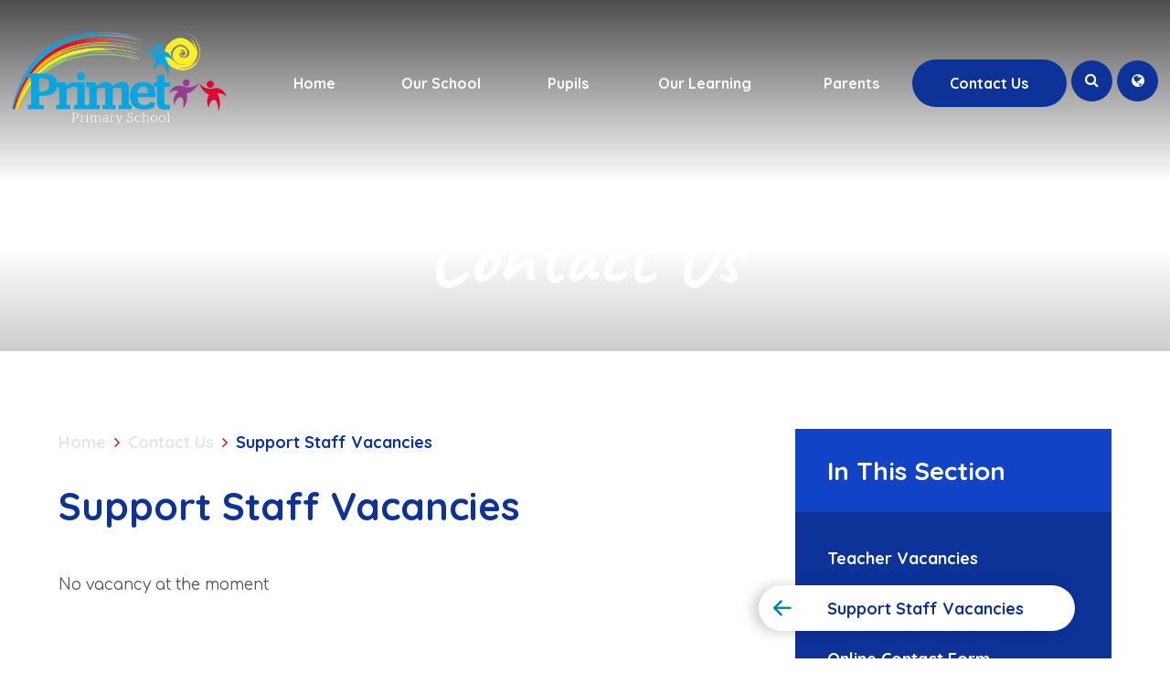

--- FILE ---
content_type: text/html
request_url: https://www.primet.lancs.sch.uk/page/?title=Support+Staff+Vacancies&pid=47
body_size: 51428
content:

<!DOCTYPE html>
<!--[if IE 7]><html class="no-ios no-js lte-ie9 lte-ie8 lte-ie7" lang="en" xml:lang="en"><![endif]-->
<!--[if IE 8]><html class="no-ios no-js lte-ie9 lte-ie8"  lang="en" xml:lang="en"><![endif]-->
<!--[if IE 9]><html class="no-ios no-js lte-ie9"  lang="en" xml:lang="en"><![endif]-->
<!--[if !IE]><!--> <html class="no-ios no-js"  lang="en" xml:lang="en"><!--<![endif]-->
	<head>
		<meta http-equiv="X-UA-Compatible" content="IE=edge" />
		<meta http-equiv="content-type" content="text/html; charset=utf-8"/>
		
		<link rel="canonical" href="https://www.primet.lancs.sch.uk/page/?title=Support+Staff+Vacancies&amp;pid=47">
		<link rel="stylesheet" integrity="sha512-SfTiTlX6kk+qitfevl/7LibUOeJWlt9rbyDn92a1DqWOw9vWG2MFoays0sgObmWazO5BQPiFucnnEAjpAB+/Sw==" crossorigin="anonymous" referrerpolicy="no-referrer" media="screen" href="https://cdnjs.cloudflare.com/ajax/libs/font-awesome/4.7.0/css/font-awesome.min.css?cache=260112">
<!--[if IE 7]><link rel="stylesheet" media="screen" href="https://cdn.juniperwebsites.co.uk/_includes/font-awesome/4.2.0/css/font-awesome-ie7.min.css?cache=v4.6.56.3">
<![endif]-->
		<title>Primet Primary School - Support Staff Vacancies</title>
		
<!--[if IE]>
<script>
console = {log:function(){return;}};
</script>
<![endif]-->

<script>
	var boolItemEditDisabled;
	var boolLanguageMode, boolLanguageEditOriginal;
	var boolViewingConnect;
	var boolConnectDashboard;
	var displayRegions = [];
	var intNewFileCount = 0;
	strItemType = "page";
	strSubItemType = "page";

	var featureSupport = {
		tagging: false,
		eventTagging: false
	};
	var boolLoggedIn = false;
boolAdminMode = false;
	var boolSuperUser = false;
strCookieBarStyle = 'bar';
	intParentPageID = "2";
	intCurrentItemID = 47;
	var intCurrentCatID = "";
boolIsHomePage = false;
	boolItemEditDisabled = true;
	boolLanguageEditOriginal=true;
	strCurrentLanguage='en-gb';	strFileAttachmentsUploadLocation = 'bottom';	boolViewingConnect = false;	boolConnectDashboard = false;	var objEditorComponentList = {};

</script>

<script src="https://cdn.juniperwebsites.co.uk/admin/_includes/js/mutation_events.min.js?cache=v4.6.56.3"></script>
<script src="https://cdn.juniperwebsites.co.uk/admin/_includes/js/jquery/jquery.js?cache=v4.6.56.3"></script>
<script src="https://cdn.juniperwebsites.co.uk/admin/_includes/js/jquery/jquery.prefilter.js?cache=v4.6.56.3"></script>
<script src="https://cdn.juniperwebsites.co.uk/admin/_includes/js/jquery/jquery.query.js?cache=v4.6.56.3"></script>
<script src="https://cdn.juniperwebsites.co.uk/admin/_includes/js/jquery/js.cookie.js?cache=v4.6.56.3"></script>
<script src="/_includes/editor/template-javascript.asp?cache=260112"></script>
<script src="/admin/_includes/js/functions/minified/functions.login.new.asp?cache=260112"></script>

  <script>

  </script>
<link href="https://www.primet.lancs.sch.uk/feeds/pages.asp?pid=47&lang=en" rel="alternate" type="application/rss+xml" title="Primet Primary School - Support Staff Vacancies - Page Updates"><link href="https://www.primet.lancs.sch.uk/feeds/comments.asp?title=Support Staff Vacancies&amp;item=page&amp;pid=47" rel="alternate" type="application/rss+xml" title="Primet Primary School - Support Staff Vacancies - Page Comments"><link rel="stylesheet" media="screen" href="/_site/css/main.css?cache=260112">
<link rel="stylesheet" media="screen" href="/_site/css/content.css?cache=260112">


	<meta name="mobile-web-app-capable" content="yes">
	<meta name="apple-mobile-web-app-capable" content="yes">
	<meta name="viewport" content="width=device-width, initial-scale=1, minimum-scale=1, maximum-scale=1">

	<link rel="author" href="/humans.txt">
	<link rel="icon" href="/_site/images/favicons/favicon.ico">
	<link rel="apple-touch-icon" href="/_site/images/favicons/favicon.png">
	<link href="https://fonts.googleapis.com/css?family=Caveat:700|Quicksand:400,700|Source+Sans+Pro:400,400i,700,700i" rel="stylesheet">
	<link href="https://fonts.googleapis.com/css?family=Comfortaa:400,700" rel="stylesheet">

	<link rel="stylesheet" href="/_site/css/print.css" type="text/css" media="print">

	<script type="text/javascript">
	var iOS = ( navigator.userAgent.match(/(iPad|iPhone|iPod)/g) ? true : false );
	if (iOS) { $('html').removeClass('no-ios').addClass('ios'); }
	</script>
<link rel="stylesheet" media="screen" href="https://cdn.juniperwebsites.co.uk/_includes/css/content-blocks.css?cache=v4.6.56.3">
<link rel="stylesheet" media="screen" href="/_includes/css/cookie-colour.asp?cache=260112">
<link rel="stylesheet" media="screen" href="https://cdn.juniperwebsites.co.uk/_includes/css/cookies.css?cache=v4.6.56.3">
<link rel="stylesheet" media="screen" href="https://cdn.juniperwebsites.co.uk/_includes/css/cookies.advanced.css?cache=v4.6.56.3">
<link rel="stylesheet" media="screen" href="https://cdn.juniperwebsites.co.uk/_includes/css/overlord.css?cache=v4.6.56.3">
<link rel="stylesheet" media="screen" href="https://cdn.juniperwebsites.co.uk/_includes/css/templates.css?cache=v4.6.56.3">
<link rel="stylesheet" media="screen" href="/_site/css/attachments.css?cache=260112">
<link rel="stylesheet" media="screen" href="/_site/css/templates.css?cache=260112">
<style>#print_me { display: none;}</style><script src="https://cdn.juniperwebsites.co.uk/admin/_includes/js/modernizr.js?cache=v4.6.56.3"></script>

        <meta property="og:site_name" content="Primet Primary School" />
        <meta property="og:title" content="Support Staff Vacancies" />
        <meta property="og:image" content="https://www.primet.lancs.sch.uk/_site/images/design/thumbnail.jpg" />
        <meta property="og:type" content="website" />
        <meta property="twitter:card" content="summary" />
</head>


    <body>


<div id="print_me"></div>
<div class="mason mason--inner">

	<section class="access">
		<a class="access__anchor" name="header"></a>
		<a class="access__link" href="#content">Skip to content &darr;</a>
	</section>

	
	
	<header class="header">
		<div class="header__title">
			<a href="/" class="header__link">
				<img src="/_site/images/design/logo-alt.png" alt="Primet Primary School"/>
			</a>
			<!-- <h1 class="heading">Water Primary School</h1> -->
		</div>
		<button class="menu__btn btn__reset" data-toggle=".mason--menu">	
			<div class="menu__btn__cloud">
				<span class="cloud border__radius cloud--1"></span><span class="cloud border__radius cloud--2"></span>
				<span class="cloud border__radius cloud--3"></span><span class="cloud border__radius cloud--4"></span>
				<span class="cloud border__radius cloud--5"></span>
			</div>
			<div class="menu__btn__text heading">		
				<span class="menu__btn__text--open">Menu</span>
				<span class="menu__btn__text--close">Close</span>
			</div>
					
		</button>
		<section class="menu heading">
			<nav class="menu__sidebar">
				<ul class="menu__sidebar__list list__reset"><li class="menu__sidebar__list__item menu__sidebar__list__item--page_1"><a class="menu__sidebar__list__item__link" id="page_1" href="/"><span>Home</span></a><button class="menu__sidebar__list__item__button btn__reset" data-tab=".menu__sidebar__list__item--page_1--expand"><i class="menu__sidebar__list__item__button__icon fa fa-angle-down"></i></button></li><li class="menu__sidebar__list__item menu__sidebar__list__item--page_7 menu__sidebar__list__item--subitems"><a class="menu__sidebar__list__item__link" id="page_7" href="/page/?title=Our+School&amp;pid=7"><span>Our School</span></a><button class="menu__sidebar__list__item__button btn__reset" data-tab=".menu__sidebar__list__item--page_7--expand"><i class="menu__sidebar__list__item__button__icon fa fa-angle-down"></i></button><ul class="menu__sidebar__list__item__sub"><li class="menu__sidebar__list__item menu__sidebar__list__item--page_8"><a class="menu__sidebar__list__item__link" id="page_8" href="/page/?title=Our+Vision&amp;pid=8"><span>Our Vision</span></a><button class="menu__sidebar__list__item__button btn__reset" data-tab=".menu__sidebar__list__item--page_8--expand"><i class="menu__sidebar__list__item__button__icon fa fa-angle-down"></i></button></li><li class="menu__sidebar__list__item menu__sidebar__list__item--page_12"><a class="menu__sidebar__list__item__link" id="page_12" href="/page/?title=School+Development&amp;pid=12"><span>School Development</span></a><button class="menu__sidebar__list__item__button btn__reset" data-tab=".menu__sidebar__list__item--page_12--expand"><i class="menu__sidebar__list__item__button__icon fa fa-angle-down"></i></button></li><li class="menu__sidebar__list__item menu__sidebar__list__item--page_9"><a class="menu__sidebar__list__item__link" id="page_9" href="/page/?title=Staff&amp;pid=9"><span>Staff</span></a><button class="menu__sidebar__list__item__button btn__reset" data-tab=".menu__sidebar__list__item--page_9--expand"><i class="menu__sidebar__list__item__button__icon fa fa-angle-down"></i></button></li><li class="menu__sidebar__list__item menu__sidebar__list__item--page_10"><a class="menu__sidebar__list__item__link" id="page_10" href="/page/?title=Governors&amp;pid=10"><span>Governors</span></a><button class="menu__sidebar__list__item__button btn__reset" data-tab=".menu__sidebar__list__item--page_10--expand"><i class="menu__sidebar__list__item__button__icon fa fa-angle-down"></i></button></li><li class="menu__sidebar__list__item menu__sidebar__list__item--page_11"><a class="menu__sidebar__list__item__link" id="page_11" href="/page/?title=Admissions&amp;pid=11"><span>Admissions</span></a><button class="menu__sidebar__list__item__button btn__reset" data-tab=".menu__sidebar__list__item--page_11--expand"><i class="menu__sidebar__list__item__button__icon fa fa-angle-down"></i></button></li><li class="menu__sidebar__list__item menu__sidebar__list__item--page_13"><a class="menu__sidebar__list__item__link" id="page_13" href="/page/?title=OFSTED&amp;pid=13"><span>OFSTED</span></a><button class="menu__sidebar__list__item__button btn__reset" data-tab=".menu__sidebar__list__item--page_13--expand"><i class="menu__sidebar__list__item__button__icon fa fa-angle-down"></i></button></li><li class="menu__sidebar__list__item menu__sidebar__list__item--page_14"><a class="menu__sidebar__list__item__link" id="page_14" href="/page/?title=SEND+%28Special+Educational+Needs+and+Disabilities%29&amp;pid=14"><span>SEND (Special Educational Needs and Disabilities)</span></a><button class="menu__sidebar__list__item__button btn__reset" data-tab=".menu__sidebar__list__item--page_14--expand"><i class="menu__sidebar__list__item__button__icon fa fa-angle-down"></i></button></li><li class="menu__sidebar__list__item menu__sidebar__list__item--page_15"><a class="menu__sidebar__list__item__link" id="page_15" href="/page/?title=Pupil+Premium&amp;pid=15"><span>Pupil Premium</span></a><button class="menu__sidebar__list__item__button btn__reset" data-tab=".menu__sidebar__list__item--page_15--expand"><i class="menu__sidebar__list__item__button__icon fa fa-angle-down"></i></button></li><li class="menu__sidebar__list__item menu__sidebar__list__item--page_16"><a class="menu__sidebar__list__item__link" id="page_16" href="/page/?title=PE+Sport+Premium&amp;pid=16"><span>PE Sport Premium</span></a><button class="menu__sidebar__list__item__button btn__reset" data-tab=".menu__sidebar__list__item--page_16--expand"><i class="menu__sidebar__list__item__button__icon fa fa-angle-down"></i></button></li><li class="menu__sidebar__list__item menu__sidebar__list__item--page_17"><a class="menu__sidebar__list__item__link" id="page_17" href="/page/?title=Safeguarding&amp;pid=17"><span>Safeguarding</span></a><button class="menu__sidebar__list__item__button btn__reset" data-tab=".menu__sidebar__list__item--page_17--expand"><i class="menu__sidebar__list__item__button__icon fa fa-angle-down"></i></button></li><li class="menu__sidebar__list__item menu__sidebar__list__item--page_20"><a class="menu__sidebar__list__item__link" id="page_20" href="/page/?title=Curriculum+Enrichment&amp;pid=20"><span>Curriculum Enrichment</span></a><button class="menu__sidebar__list__item__button btn__reset" data-tab=".menu__sidebar__list__item--page_20--expand"><i class="menu__sidebar__list__item__button__icon fa fa-angle-down"></i></button></li><li class="menu__sidebar__list__item menu__sidebar__list__item--page_21"><a class="menu__sidebar__list__item__link" id="page_21" href="/page/?title=Home+Learning&amp;pid=21"><span>Home Learning</span></a><button class="menu__sidebar__list__item__button btn__reset" data-tab=".menu__sidebar__list__item--page_21--expand"><i class="menu__sidebar__list__item__button__icon fa fa-angle-down"></i></button></li><li class="menu__sidebar__list__item menu__sidebar__list__item--page_22"><a class="menu__sidebar__list__item__link" id="page_22" href="/page/?title=Assessment+Principles&amp;pid=22"><span>Assessment Principles</span></a><button class="menu__sidebar__list__item__button btn__reset" data-tab=".menu__sidebar__list__item--page_22--expand"><i class="menu__sidebar__list__item__button__icon fa fa-angle-down"></i></button></li><li class="menu__sidebar__list__item menu__sidebar__list__item--page_48"><a class="menu__sidebar__list__item__link" id="page_48" href="/page/?title=Results&amp;pid=48"><span>Results</span></a><button class="menu__sidebar__list__item__button btn__reset" data-tab=".menu__sidebar__list__item--page_48--expand"><i class="menu__sidebar__list__item__button__icon fa fa-angle-down"></i></button></li><li class="menu__sidebar__list__item menu__sidebar__list__item--page_53"><a class="menu__sidebar__list__item__link" id="page_53" href="/page/?title=School+Policies&amp;pid=53"><span>School Policies</span></a><button class="menu__sidebar__list__item__button btn__reset" data-tab=".menu__sidebar__list__item--page_53--expand"><i class="menu__sidebar__list__item__button__icon fa fa-angle-down"></i></button></li><li class="menu__sidebar__list__item menu__sidebar__list__item--page_663"><a class="menu__sidebar__list__item__link" id="page_663" href="/page/?title=Statutory+Declarations&amp;pid=663"><span>Statutory Declarations</span></a><button class="menu__sidebar__list__item__button btn__reset" data-tab=".menu__sidebar__list__item--page_663--expand"><i class="menu__sidebar__list__item__button__icon fa fa-angle-down"></i></button></li></ul></li><li class="menu__sidebar__list__item menu__sidebar__list__item--page_23 menu__sidebar__list__item--subitems"><a class="menu__sidebar__list__item__link" id="page_23" href="/page/?title=Pupils&amp;pid=23"><span>Pupils</span></a><button class="menu__sidebar__list__item__button btn__reset" data-tab=".menu__sidebar__list__item--page_23--expand"><i class="menu__sidebar__list__item__button__icon fa fa-angle-down"></i></button><ul class="menu__sidebar__list__item__sub"><li class="menu__sidebar__list__item menu__sidebar__list__item--page_34"><a class="menu__sidebar__list__item__link" id="page_34" href="/page/?title=Young+Leaders&amp;pid=34"><span>Young Leaders</span></a><button class="menu__sidebar__list__item__button btn__reset" data-tab=".menu__sidebar__list__item--page_34--expand"><i class="menu__sidebar__list__item__button__icon fa fa-angle-down"></i></button></li><li class="menu__sidebar__list__item menu__sidebar__list__item--page_36"><a class="menu__sidebar__list__item__link" id="page_36" href="/page/?title=Learning+Resources&amp;pid=36"><span>Learning Resources</span></a><button class="menu__sidebar__list__item__button btn__reset" data-tab=".menu__sidebar__list__item--page_36--expand"><i class="menu__sidebar__list__item__button__icon fa fa-angle-down"></i></button></li><li class="menu__sidebar__list__item menu__sidebar__list__item--page_37"><a class="menu__sidebar__list__item__link" id="page_37" href="/page/?title=Online+Safety&amp;pid=37"><span>Online Safety</span></a><button class="menu__sidebar__list__item__button btn__reset" data-tab=".menu__sidebar__list__item--page_37--expand"><i class="menu__sidebar__list__item__button__icon fa fa-angle-down"></i></button></li><li class="menu__sidebar__list__item menu__sidebar__list__item--page_990"><a class="menu__sidebar__list__item__link" id="page_990" href="/page/?title=Choir&amp;pid=990"><span>Choir</span></a><button class="menu__sidebar__list__item__button btn__reset" data-tab=".menu__sidebar__list__item--page_990--expand"><i class="menu__sidebar__list__item__button__icon fa fa-angle-down"></i></button></li><li class="menu__sidebar__list__item menu__sidebar__list__item--page_167"><a class="menu__sidebar__list__item__link" id="page_167" href="/page/?title=Emotional+Wellbeing&amp;pid=167"><span>Emotional Wellbeing</span></a><button class="menu__sidebar__list__item__button btn__reset" data-tab=".menu__sidebar__list__item--page_167--expand"><i class="menu__sidebar__list__item__button__icon fa fa-angle-down"></i></button></li><li class="menu__sidebar__list__item menu__sidebar__list__item--page_140"><a class="menu__sidebar__list__item__link" id="page_140" href="/page/?title=House+System&amp;pid=140"><span>House System</span></a><button class="menu__sidebar__list__item__button btn__reset" data-tab=".menu__sidebar__list__item--page_140--expand"><i class="menu__sidebar__list__item__button__icon fa fa-angle-down"></i></button></li><li class="menu__sidebar__list__item menu__sidebar__list__item--page_636"><a class="menu__sidebar__list__item__link" id="page_636" href="/page/?title=School+Council&amp;pid=636"><span>School Council</span></a><button class="menu__sidebar__list__item__button btn__reset" data-tab=".menu__sidebar__list__item--page_636--expand"><i class="menu__sidebar__list__item__button__icon fa fa-angle-down"></i></button></li></ul></li><li class="menu__sidebar__list__item menu__sidebar__list__item--page_49 menu__sidebar__list__item--subitems"><a class="menu__sidebar__list__item__link" id="page_49" href="/page/?title=Our+Learning&amp;pid=49"><span>Our Learning</span></a><button class="menu__sidebar__list__item__button btn__reset" data-tab=".menu__sidebar__list__item--page_49--expand"><i class="menu__sidebar__list__item__button__icon fa fa-angle-down"></i></button><ul class="menu__sidebar__list__item__sub"><li class="menu__sidebar__list__item menu__sidebar__list__item--page_25"><a class="menu__sidebar__list__item__link" id="page_25" href="/page/?title=Class+Curriculum&amp;pid=25"><span>Class Curriculum</span></a><button class="menu__sidebar__list__item__button btn__reset" data-tab=".menu__sidebar__list__item--page_25--expand"><i class="menu__sidebar__list__item__button__icon fa fa-angle-down"></i></button></li><li class="menu__sidebar__list__item menu__sidebar__list__item--page_19"><a class="menu__sidebar__list__item__link" id="page_19" href="/page/?title=British+Values&amp;pid=19"><span>British Values</span></a><button class="menu__sidebar__list__item__button btn__reset" data-tab=".menu__sidebar__list__item--page_19--expand"><i class="menu__sidebar__list__item__button__icon fa fa-angle-down"></i></button></li><li class="menu__sidebar__list__item menu__sidebar__list__item--page_124"><a class="menu__sidebar__list__item__link" id="page_124" href="/page/?title=Art&amp;pid=124"><span>Art</span></a><button class="menu__sidebar__list__item__button btn__reset" data-tab=".menu__sidebar__list__item--page_124--expand"><i class="menu__sidebar__list__item__button__icon fa fa-angle-down"></i></button></li><li class="menu__sidebar__list__item menu__sidebar__list__item--page_147"><a class="menu__sidebar__list__item__link" id="page_147" href="/page/?title=Computing&amp;pid=147"><span>Computing</span></a><button class="menu__sidebar__list__item__button btn__reset" data-tab=".menu__sidebar__list__item--page_147--expand"><i class="menu__sidebar__list__item__button__icon fa fa-angle-down"></i></button></li><li class="menu__sidebar__list__item menu__sidebar__list__item--page_1002"><a class="menu__sidebar__list__item__link" id="page_1002" href="/page/?title=Design+Technology&amp;pid=1002"><span>Design Technology</span></a><button class="menu__sidebar__list__item__button btn__reset" data-tab=".menu__sidebar__list__item--page_1002--expand"><i class="menu__sidebar__list__item__button__icon fa fa-angle-down"></i></button></li><li class="menu__sidebar__list__item menu__sidebar__list__item--page_56"><a class="menu__sidebar__list__item__link" id="page_56" href="/page/?title=Writing&amp;pid=56"><span>Writing</span></a><button class="menu__sidebar__list__item__button btn__reset" data-tab=".menu__sidebar__list__item--page_56--expand"><i class="menu__sidebar__list__item__button__icon fa fa-angle-down"></i></button></li><li class="menu__sidebar__list__item menu__sidebar__list__item--page_947"><a class="menu__sidebar__list__item__link" id="page_947" href="/page/?title=English+as+an+Additional+Language&amp;pid=947"><span>English as an Additional Language</span></a><button class="menu__sidebar__list__item__button btn__reset" data-tab=".menu__sidebar__list__item--page_947--expand"><i class="menu__sidebar__list__item__button__icon fa fa-angle-down"></i></button></li><li class="menu__sidebar__list__item menu__sidebar__list__item--page_117"><a class="menu__sidebar__list__item__link" id="page_117" href="/page/?title=Geography&amp;pid=117"><span>Geography</span></a><button class="menu__sidebar__list__item__button btn__reset" data-tab=".menu__sidebar__list__item--page_117--expand"><i class="menu__sidebar__list__item__button__icon fa fa-angle-down"></i></button></li><li class="menu__sidebar__list__item menu__sidebar__list__item--page_116"><a class="menu__sidebar__list__item__link" id="page_116" href="/page/?title=History&amp;pid=116"><span>History</span></a><button class="menu__sidebar__list__item__button btn__reset" data-tab=".menu__sidebar__list__item--page_116--expand"><i class="menu__sidebar__list__item__button__icon fa fa-angle-down"></i></button></li><li class="menu__sidebar__list__item menu__sidebar__list__item--page_57"><a class="menu__sidebar__list__item__link" id="page_57" href="/page/?title=Maths&amp;pid=57"><span>Maths</span></a><button class="menu__sidebar__list__item__button btn__reset" data-tab=".menu__sidebar__list__item--page_57--expand"><i class="menu__sidebar__list__item__button__icon fa fa-angle-down"></i></button></li><li class="menu__sidebar__list__item menu__sidebar__list__item--page_119"><a class="menu__sidebar__list__item__link" id="page_119" href="/page/?title=Modern+Foreign+Languages&amp;pid=119"><span>Modern Foreign Languages</span></a><button class="menu__sidebar__list__item__button btn__reset" data-tab=".menu__sidebar__list__item--page_119--expand"><i class="menu__sidebar__list__item__button__icon fa fa-angle-down"></i></button></li><li class="menu__sidebar__list__item menu__sidebar__list__item--page_123"><a class="menu__sidebar__list__item__link" id="page_123" href="/page/?title=Music&amp;pid=123"><span>Music</span></a><button class="menu__sidebar__list__item__button btn__reset" data-tab=".menu__sidebar__list__item--page_123--expand"><i class="menu__sidebar__list__item__button__icon fa fa-angle-down"></i></button></li><li class="menu__sidebar__list__item menu__sidebar__list__item--page_121"><a class="menu__sidebar__list__item__link" id="page_121" href="/page/?title=Personal+Social+Health+and+Relationship+Education&amp;pid=121"><span>Personal Social Health and Relationship Education</span></a><button class="menu__sidebar__list__item__button btn__reset" data-tab=".menu__sidebar__list__item--page_121--expand"><i class="menu__sidebar__list__item__button__icon fa fa-angle-down"></i></button></li><li class="menu__sidebar__list__item menu__sidebar__list__item--page_55"><a class="menu__sidebar__list__item__link" id="page_55" href="/page/?title=Phonics&amp;pid=55"><span>Phonics</span></a><button class="menu__sidebar__list__item__button btn__reset" data-tab=".menu__sidebar__list__item--page_55--expand"><i class="menu__sidebar__list__item__button__icon fa fa-angle-down"></i></button></li><li class="menu__sidebar__list__item menu__sidebar__list__item--page_120"><a class="menu__sidebar__list__item__link" id="page_120" href="/page/?title=Physical+Education&amp;pid=120"><span>Physical Education</span></a><button class="menu__sidebar__list__item__button btn__reset" data-tab=".menu__sidebar__list__item--page_120--expand"><i class="menu__sidebar__list__item__button__icon fa fa-angle-down"></i></button></li><li class="menu__sidebar__list__item menu__sidebar__list__item--page_122"><a class="menu__sidebar__list__item__link" id="page_122" href="/page/?title=Religious+Education&amp;pid=122"><span>Religious Education</span></a><button class="menu__sidebar__list__item__button btn__reset" data-tab=".menu__sidebar__list__item--page_122--expand"><i class="menu__sidebar__list__item__button__icon fa fa-angle-down"></i></button></li><li class="menu__sidebar__list__item menu__sidebar__list__item--page_66"><a class="menu__sidebar__list__item__link" id="page_66" href="/page/?title=Science&amp;pid=66"><span>Science</span></a><button class="menu__sidebar__list__item__button btn__reset" data-tab=".menu__sidebar__list__item--page_66--expand"><i class="menu__sidebar__list__item__button__icon fa fa-angle-down"></i></button></li><li class="menu__sidebar__list__item menu__sidebar__list__item--page_1014"><a class="menu__sidebar__list__item__link" id="page_1014" href="/page/?title=Reading&amp;pid=1014"><span>Reading</span></a><button class="menu__sidebar__list__item__button btn__reset" data-tab=".menu__sidebar__list__item--page_1014--expand"><i class="menu__sidebar__list__item__button__icon fa fa-angle-down"></i></button></li></ul></li><li class="menu__sidebar__list__item menu__sidebar__list__item--page_24 menu__sidebar__list__item--subitems"><a class="menu__sidebar__list__item__link" id="page_24" href="/page/?title=Parents&amp;pid=24"><span>Parents</span></a><button class="menu__sidebar__list__item__button btn__reset" data-tab=".menu__sidebar__list__item--page_24--expand"><i class="menu__sidebar__list__item__button__icon fa fa-angle-down"></i></button><ul class="menu__sidebar__list__item__sub"><li class="menu__sidebar__list__item menu__sidebar__list__item--page_38"><a class="menu__sidebar__list__item__link" id="page_38" href="/page/?title=Extended+Schools&amp;pid=38"><span>Extended Schools</span></a><button class="menu__sidebar__list__item__button btn__reset" data-tab=".menu__sidebar__list__item--page_38--expand"><i class="menu__sidebar__list__item__button__icon fa fa-angle-down"></i></button></li><li class="menu__sidebar__list__item menu__sidebar__list__item--page_39"><a class="menu__sidebar__list__item__link" id="page_39" href="/page/?title=Term+Dates%2FOpening+times&amp;pid=39"><span>Term Dates/Opening times</span></a><button class="menu__sidebar__list__item__button btn__reset" data-tab=".menu__sidebar__list__item--page_39--expand"><i class="menu__sidebar__list__item__button__icon fa fa-angle-down"></i></button></li><li class="menu__sidebar__list__item menu__sidebar__list__item--page_41"><a class="menu__sidebar__list__item__link" id="page_41" href="/page/?title=School+Uniform&amp;pid=41"><span>School Uniform</span></a><button class="menu__sidebar__list__item__button btn__reset" data-tab=".menu__sidebar__list__item--page_41--expand"><i class="menu__sidebar__list__item__button__icon fa fa-angle-down"></i></button></li><li class="menu__sidebar__list__item menu__sidebar__list__item--page_105"><a class="menu__sidebar__list__item__link" id="page_105" href="/page/?title=Family+Support&amp;pid=105"><span>Family Support</span></a><button class="menu__sidebar__list__item__button btn__reset" data-tab=".menu__sidebar__list__item--page_105--expand"><i class="menu__sidebar__list__item__button__icon fa fa-angle-down"></i></button></li><li class="menu__sidebar__list__item menu__sidebar__list__item--page_43"><a class="menu__sidebar__list__item__link" id="page_43" href="/page/?title=Letters&amp;pid=43"><span>Letters</span></a><button class="menu__sidebar__list__item__button btn__reset" data-tab=".menu__sidebar__list__item--page_43--expand"><i class="menu__sidebar__list__item__button__icon fa fa-angle-down"></i></button></li><li class="menu__sidebar__list__item menu__sidebar__list__item--page_45"><a class="menu__sidebar__list__item__link" id="page_45" href="/page/?title=Newsletters&amp;pid=45"><span>Newsletters</span></a><button class="menu__sidebar__list__item__button btn__reset" data-tab=".menu__sidebar__list__item--page_45--expand"><i class="menu__sidebar__list__item__button__icon fa fa-angle-down"></i></button></li><li class="menu__sidebar__list__item menu__sidebar__list__item--page_108"><a class="menu__sidebar__list__item__link" id="page_108" href="/page/?title=Online+Safety&amp;pid=108"><span>Online Safety</span></a><button class="menu__sidebar__list__item__button btn__reset" data-tab=".menu__sidebar__list__item--page_108--expand"><i class="menu__sidebar__list__item__button__icon fa fa-angle-down"></i></button></li><li class="menu__sidebar__list__item menu__sidebar__list__item--page_110"><a class="menu__sidebar__list__item__link" id="page_110" href="/page/?title=Parent+Teacher+Association&amp;pid=110"><span>Parent Teacher Association</span></a><button class="menu__sidebar__list__item__button btn__reset" data-tab=".menu__sidebar__list__item--page_110--expand"><i class="menu__sidebar__list__item__button__icon fa fa-angle-down"></i></button></li><li class="menu__sidebar__list__item menu__sidebar__list__item--page_90"><a class="menu__sidebar__list__item__link" id="page_90" href="/page/?title=Resources+for+Parents&amp;pid=90"><span>Resources for Parents</span></a><button class="menu__sidebar__list__item__button btn__reset" data-tab=".menu__sidebar__list__item--page_90--expand"><i class="menu__sidebar__list__item__button__icon fa fa-angle-down"></i></button></li><li class="menu__sidebar__list__item menu__sidebar__list__item--page_223"><a class="menu__sidebar__list__item__link" id="page_223" href="/page/?title=School+Closure&amp;pid=223"><span>School Closure</span></a><button class="menu__sidebar__list__item__button btn__reset" data-tab=".menu__sidebar__list__item--page_223--expand"><i class="menu__sidebar__list__item__button__icon fa fa-angle-down"></i></button></li><li class="menu__sidebar__list__item menu__sidebar__list__item--page_222"><a class="menu__sidebar__list__item__link" id="page_222" href="/page/?title=School+Meals&amp;pid=222"><span>School Meals</span></a><button class="menu__sidebar__list__item__button btn__reset" data-tab=".menu__sidebar__list__item--page_222--expand"><i class="menu__sidebar__list__item__button__icon fa fa-angle-down"></i></button></li><li class="menu__sidebar__list__item menu__sidebar__list__item--page_693"><a class="menu__sidebar__list__item__link" id="page_693" href="/page/?title=Virtual+Tour&amp;pid=693"><span>Virtual Tour</span></a><button class="menu__sidebar__list__item__button btn__reset" data-tab=".menu__sidebar__list__item--page_693--expand"><i class="menu__sidebar__list__item__button__icon fa fa-angle-down"></i></button></li></ul></li><li class="menu__sidebar__list__item menu__sidebar__list__item--page_2 menu__sidebar__list__item--subitems menu__sidebar__list__item--selected"><a class="menu__sidebar__list__item__link" id="page_2" href="/page/?title=Contact+Us&amp;pid=2"><span>Contact Us</span></a><button class="menu__sidebar__list__item__button btn__reset" data-tab=".menu__sidebar__list__item--page_2--expand"><i class="menu__sidebar__list__item__button__icon fa fa-angle-down"></i></button><ul class="menu__sidebar__list__item__sub"><li class="menu__sidebar__list__item menu__sidebar__list__item--page_46"><a class="menu__sidebar__list__item__link" id="page_46" href="/page/?title=Teacher+Vacancies&amp;pid=46"><span>Teacher Vacancies</span></a><button class="menu__sidebar__list__item__button btn__reset" data-tab=".menu__sidebar__list__item--page_46--expand"><i class="menu__sidebar__list__item__button__icon fa fa-angle-down"></i></button></li><li class="menu__sidebar__list__item menu__sidebar__list__item--page_47 menu__sidebar__list__item--selected menu__sidebar__list__item--final"><a class="menu__sidebar__list__item__link" id="page_47" href="/page/?title=Support+Staff+Vacancies&amp;pid=47"><span>Support Staff Vacancies</span></a><button class="menu__sidebar__list__item__button btn__reset" data-tab=".menu__sidebar__list__item--page_47--expand"><i class="menu__sidebar__list__item__button__icon fa fa-angle-down"></i></button></li><li class="menu__sidebar__list__item menu__sidebar__list__item--form_16"><a class="menu__sidebar__list__item__link" id="form_16" href="/form/?pid=2&amp;form=16"><span>Online Contact Form</span></a><button class="menu__sidebar__list__item__button btn__reset" data-tab=".menu__sidebar__list__item--form_16--expand"><i class="menu__sidebar__list__item__button__icon fa fa-angle-down"></i></button></li></ul></li></ul>
			</nav>
			
			<div class="menu__translate inline__div">
				<button class="btn__reset circle__button translate__btn bg bg--hov" data-toggle=".mason--translate">
					<i class="fa fa-globe"></i>
				</button>
				<div class="menu__translate__container parent">
					<div id="gtranslate"></div>
					<script type="text/javascript" src="//translate.google.com/translate_a/element.js?cb=googleTranslate"></script>
			        <script type="text/javascript">
			            function googleTranslate() {
			                new google.translate.TranslateElement({
			                    pageLanguage: 'en',
			                    layout: google.translate.TranslateElement
			                }, 'gtranslate');
			            }
			        </script>
				</div>	
			</div>
			
			<div class="menu__extras__search parent">	
				<button class="open__search btn__reset" data-toggle=".mason--find">
					<span class="search__open cover"><i class="fa fa-search"></i></span>
					<span class="search__close cover"><i class="fa fa-times"></i></span>
				</button>					
				<form method="post" action="/search/default.asp?pid=0" class="search__extra__form">
					<input class="search__input cover" type="text" name="searchValue" title="search..." placeholder="Search" />
					<button class="search__submit" type="submit" name="Search"><i class="fa fa-search"></i></button>
				</form>
			</div>
		</section>
		
	</header>

	

	<section class="hero">

		<div class="hero__slideshow" data-parallax="top: 0.1em;">		
			<div class="hero__slideshow__item cover" data-img="/_site/data/files/images/slideshow/95685DC26B008EE96CDE872150A1A022.jpg"><div class="hero__slideshow__img lazy__load__img cover"></div></div>	
		</div>

		<div class="clouds hero__clouds hero__clouds--left">
			<span class="cloud border__radius cloud--1"></span><span class="cloud border__radius cloud--2"></span>
			<span class="cloud border__radius cloud--3"></span><span class="cloud border__radius cloud--4"></span>
			<span class="cloud border__radius cloud--5"></span><span class="cloud border__radius cloud--6"></span>
			<span class="cloud border__radius cloud--7"></span><span class="cloud border__radius cloud--8"></span>
			<span class="cloud border__radius cloud--9"></span>
		</div>
		<div class="clouds hero__clouds hero__clouds--right">
			<div class="rainbow">
				<span class="rainbow__circle rainbow__circle--1"></span>
				<span class="rainbow__circle rainbow__circle--2"></span>
				<span class="rainbow__circle rainbow__circle--3"></span>
				<span class="rainbow__circle rainbow__circle--4"></span>
				<span class="rainbow__circle rainbow__circle--5"></span>
			</div>
			<span class="cloud border__radius cloud--1"></span><span class="cloud border__radius cloud--2"></span>
			<span class="cloud border__radius cloud--3"></span><span class="cloud border__radius cloud--4"></span>
			<span class="cloud border__radius cloud--5"></span><span class="cloud border__radius cloud--6"></span>
			<span class="cloud border__radius cloud--7"></span><span class="cloud border__radius cloud--8"></span>
			<span class="cloud border__radius cloud--9"></span><span class="cloud border__radius cloud--10"></span>
			<span class="cloud border__radius cloud--11"></span>
		</div>

		<div class="hero__content">
		

			<h2 class="main__title">Contact Us</h2>

		

		</div>
		<div class="hero__border"></div>

	</section>

	
	<main class="main">
		<div class="content content--page"><ul class="content__path"><li class="content__path__item content__path__item--page_1 heading"><a class="content__path__item__link" id="page_1" href="/">Home</a><span class="content__path__item__sep"><i class="fa fa-angle-right"></i></span></li><li class="content__path__item content__path__item--page_2 content__path__item--selected heading"><a class="content__path__item__link" id="page_2" href="/page/?title=Contact+Us&amp;pid=2">Contact Us</a><span class="content__path__item__sep"><i class="fa fa-angle-right"></i></span></li><li class="content__path__item content__path__item--page_47 content__path__item--selected content__path__item--final heading"><a class="content__path__item__link" id="page_47" href="/page/?title=Support+Staff+Vacancies&amp;pid=47">Support Staff Vacancies</a><span class="content__path__item__sep"><i class="fa fa-angle-right"></i></span></li></ul><h1 class="content__title" id="itemTitle">Support Staff Vacancies</h1>
			<a class="content__anchor" name="content"></a>		
			<div class="content__region"><p>No vacancy at the moment</p>
			</div>
					
		</div>
		
		<nav class="subnav heading">
			<a class="subnav__anchor" name="subnav"></a>
			<h2 class="subnav__title">In This Section</h2>
			<ul class="subnav__list"><li class="subnav__list__item subnav__list__item--page_46" data-title="Teacher Vacancies"><a class="subnav__list__item__link" id="page_46" href="/page/?title=Teacher+Vacancies&amp;pid=46"><span>Teacher Vacancies</span></a></li><li class="subnav__list__item subnav__list__item--page_47 subnav__list__item--selected subnav__list__item--final" data-title="Support Staff Vacancies"><a class="subnav__list__item__link" id="page_47" href="/page/?title=Support+Staff+Vacancies&amp;pid=47"><span>Support Staff Vacancies</span></a></li><li class="subnav__list__item subnav__list__item--form_16" data-title="Online Contact Form"><a class="subnav__list__item__link" id="form_16" href="/form/?pid=2&amp;form=16"><span>Online Contact Form</span></a></li></ul>
			<div class="subnav__cloud clouds">
				<div class="rainbow">
					<span class="rainbow__circle rainbow__circle--1"></span>
					<span class="rainbow__circle rainbow__circle--2"></span>
					<span class="rainbow__circle rainbow__circle--3"></span>
					<span class="rainbow__circle rainbow__circle--4"></span>
					<span class="rainbow__circle rainbow__circle--5"></span>
				</div>
				<span class="cloud border__radius cloud--1"></span><span class="cloud border__radius cloud--2"></span>
				<span class="cloud border__radius cloud--3"></span><span class="cloud border__radius cloud--4"></span>
				<span class="cloud border__radius cloud--5"></span><span class="cloud border__radius cloud--6"></span>
			</div>
		</nav>
	</main>
	
	
		
	
	




	<div class="map parent">
		<div class="clouds map__clouds map__clouds--left">
			<span class="cloud border__radius cloud--1"></span><span class="cloud border__radius cloud--2"></span>
			<span class="cloud border__radius cloud--3"></span><span class="cloud border__radius cloud--4"></span>
			<span class="cloud border__radius cloud--5"></span>
		</div>
		<div class="clouds map__clouds map__clouds--right">
			<span class="cloud border__radius cloud--1"></span><span class="cloud border__radius cloud--2"></span>
			<span class="cloud border__radius cloud--3"></span><span class="cloud border__radius cloud--4"></span>
			<span class="cloud border__radius cloud--5"></span><span class="cloud border__radius cloud--6"></span>
			<span class="cloud border__radius cloud--7"></span><span class="cloud border__radius cloud--8"></span>
			<span class="cloud border__radius cloud--9"></span>
		</div>
		<div id="gmap" class="parent cover" style="background: url('/_site/images/design/map.png') no-repeat center; background-size: cover;"></div>
		<div class="center map__contact">
			<div class="border__radius contact__circle">
				<div>
					<h3 class="heading">Primet Primary School</h3>
					<p>Tatton Street</p>
					<p>Colne, BB8 8JE</p>
				
					<a class="heading rounded__button email" href="mailto:head@primet.lancs.sch.uk">Email Us</a>
		
					<div class="heading rounded__button phone">
						01282 864607
					</div> 
				</div>
			</div>
		</div>
		
	</div>



	<footer class="footer container">
		<div class="clouds footer__clouds footer__clouds--left">
			<span class="cloud border__radius cloud--1"></span><span class="cloud border__radius cloud--2"></span>
			<span class="cloud border__radius cloud--3"></span><span class="cloud border__radius cloud--4"></span>
			<span class="cloud border__radius cloud--5"></span><span class="cloud border__radius cloud--6"></span>
			<span class="cloud border__radius cloud--7"></span><span class="cloud border__radius cloud--8"></span>
			<span class="cloud border__radius cloud--9"></span>
		</div>
		<div class="clouds footer__clouds footer__clouds--right">
			<div class="rainbow">
				<span class="rainbow__circle rainbow__circle--1"></span>
				<span class="rainbow__circle rainbow__circle--2"></span>
				<span class="rainbow__circle rainbow__circle--3"></span>
				<span class="rainbow__circle rainbow__circle--4"></span>
				<span class="rainbow__circle rainbow__circle--5"></span>
			</div>
			<span class="cloud border__radius cloud--2"></span>
			<span class="cloud border__radius cloud--3"></span><span class="cloud border__radius cloud--4"></span>
			<span class="cloud border__radius cloud--5"></span><span class="cloud border__radius cloud--6"></span>
			<span class="cloud border__radius cloud--7"></span><span class="cloud border__radius cloud--8"></span>
			<span class="cloud border__radius cloud--9"></span><span class="cloud border__radius cloud--10"></span>
			<span class="cloud border__radius cloud--11"></span>
			<span class="cloud border__radius cloud--1"><a class="footer__back" data-scroll="#header" href="#header" name="footer"></a></span>

		</div>
		<div class="footer__legal uppercase heading">
			<p>
				Copyright &copy; 2026&nbsp;Primet Primary School<span class="footer__sep">&bull;</span>Design by <a rel="nofollow" target="_blank" href="https://websites.junipereducation.org/"> e4education</a><span class="footer__sep">&bull;</span><a href="/sitemap/?pid=0">View Sitemap</a><span class="footer__sep">&bull;</span><a href="https://www.primet.lancs.sch.uk/accessibility-statement/">Accessibility Statement</a><span class="footer__sep">&bull;</span><a href="https://www.primet.lancs.sch.uk/accessibility.asp?level=high-vis&amp;item=page_47" title="This link will display the current page in high visibility mode, suitable for screen reader software">High Visibility</a>
		</p>
		</div>
	</footer>
	<ul class="footer__awards list__reset center"></ul>
</div>



<!-- JS -->

<script type="text/javascript" src="/_includes/js/mason.js"></script>

<script type="text/javascript" src="/_site/js/jquery.cycle2.min.js"></script>


<script src="https://maps.google.com/maps/api/js?key=AIzaSyCIO0PeVUu0S_8WCdQff2WPHny5XTCffsw" type="text/javascript"></script> 
<script type="text/javascript" src="/_site/js/min/mapCreate.min.js"></script>

<script src="https://www.youtube.com/iframe_api"></script>
<script type="text/javascript" src="/_site/js/youtubePlugin.js"></script>

<script type="text/javascript" src="/_site/js/scripts.js"></script> 
</script>


<!-- /JS -->
<script src="https://cdn.juniperwebsites.co.uk/admin/_includes/js/functions/minified/functions.dialog.js?cache=v4.6.56.3"></script>
<div class="cookie_information cookie_information--bar cookie_information--bottom cookie_information--left cookie_information--active"> <div class="cookie_information__icon_container "> <div class="cookie_information__icon " title="Cookie Settings"><i class="fa fa-exclamation"></i></div> <div class="cookie_information__hex "></div> </div> <div class="cookie_information__inner"> <div class="cookie_information__hex cookie_information__hex--large"></div> <div class="cookie_information__info"> <h1 class="">Cookie Policy</h1> <article>This site uses cookies to store information on your computer. <a href="/privacy-cookies" title="See cookie policy">Click here for more information</a><div class="cookie_information__buttons"><button class="cookie_information__button " data-type="allow" title="Allow" aria-label="Allow">Allow</button><button class="cookie_information__button  " data-type="deny" title="Deny" aria-label="Deny">Deny</button></div></article> </div> <button class="cookie_information__close"><i class="fa fa-times" ria-hidden="true"></i></button> </div></div>

<script>
    var strDialogTitle = 'Cookie Settings',
        strDialogSaveButton = 'Save',
        strDialogRevokeButton = 'Revoke';

    $(document).ready(function(){
        $('.cookie_information__icon, .cookie_information__close').on('click', function() {
            $('.cookie_information').toggleClass('cookie_information--active');
        });

        if ($.cookie.allowed()) {
            $('.cookie_information__icon_container').addClass('cookie_information__icon_container--hidden');
            $('.cookie_information').removeClass('cookie_information--active');
        }

        $(document).on('click', '.cookie_information__button', function() {
            var strType = $(this).data('type');
            if (strType === 'settings') {
                openCookieSettings();
            } else {
                saveCookiePreferences(strType, '');
            }
        });
        if (!$('.cookie_ui').length) {
            $('body').append($('<div>', {
                class: 'cookie_ui'
            }));
        }

        var openCookieSettings = function() {
            $('body').e4eDialog({
                diagTitle: strDialogTitle,
                contentClass: 'clublist--add',
                width: '500px',
                height: '90%',
                source: '/privacy-cookies/cookie-popup.asp',
                bind: false,
                appendTo: '.cookie_ui',
                buttons: [{
                    id: 'primary',
                    label: strDialogSaveButton,
                    fn: function() {
                        var arrAllowedItems = [];
                        var strType = 'allow';
                        arrAllowedItems.push('core');
                        if ($('#cookie--targeting').is(':checked')) arrAllowedItems.push('targeting');
                        if ($('#cookie--functional').is(':checked')) arrAllowedItems.push('functional');
                        if ($('#cookie--performance').is(':checked')) arrAllowedItems.push('performance');
                        if (!arrAllowedItems.length) strType = 'deny';
                        if (!arrAllowedItems.length === 4) arrAllowedItems = 'all';
                        saveCookiePreferences(strType, arrAllowedItems.join(','));
                        this.close();
                    }
                }, {
                    id: 'close',
                    
                    label: strDialogRevokeButton,
                    
                    fn: function() {
                        saveCookiePreferences('deny', '');
                        this.close();
                    }
                }]
            });
        }
        var saveCookiePreferences = function(strType, strCSVAllowedItems) {
            if (!strType) return;
            if (!strCSVAllowedItems) strCSVAllowedItems = 'all';
            $.ajax({
                'url': '/privacy-cookies/json.asp?action=updateUserPreferances',
                data: {
                    preference: strType,
                    allowItems: strCSVAllowedItems === 'all' ? '' : strCSVAllowedItems
                },
                success: function(data) {
                    var arrCSVAllowedItems = strCSVAllowedItems.split(',');
                    if (data) {
                        if ('allow' === strType && (strCSVAllowedItems === 'all' || (strCSVAllowedItems.indexOf('core') > -1 && strCSVAllowedItems.indexOf('targeting') > -1) && strCSVAllowedItems.indexOf('functional') > -1 && strCSVAllowedItems.indexOf('performance') > -1)) {
                            if ($(document).find('.no__cookies').length > 0) {
                                $(document).find('.no__cookies').each(function() {
                                    if ($(this).data('replacement')) {
                                        var replacement = $(this).data('replacement')
                                        $(this).replaceWith(replacement);
                                    } else {
                                        window.location.reload();
                                    }
                                });
                            }
                            $('.cookie_information__icon_container').addClass('cookie_information__icon_container--hidden');
                            $('.cookie_information').removeClass('cookie_information--active');
                            $('.cookie_information__info').find('article').replaceWith(data);
                        } else {
                            $('.cookie_information__info').find('article').replaceWith(data);
                            if(strType === 'dontSave' || strType === 'save') {
                                $('.cookie_information').removeClass('cookie_information--active');
                            } else if(strType === 'deny') {
                                $('.cookie_information').addClass('cookie_information--active');
                            } else {
                                $('.cookie_information').removeClass('cookie_information--active');
                            }
                        }
                    }
                }
            });
        }
    });
</script><script>
var loadedJS = {"https://cdn.juniperwebsites.co.uk/admin/_includes/js/mutation_events.min.js": true,"https://cdn.juniperwebsites.co.uk/admin/_includes/js/jquery/jquery.js": true,"https://cdn.juniperwebsites.co.uk/admin/_includes/js/jquery/jquery.prefilter.js": true,"https://cdn.juniperwebsites.co.uk/admin/_includes/js/jquery/jquery.query.js": true,"https://cdn.juniperwebsites.co.uk/admin/_includes/js/jquery/js.cookie.js": true,"/_includes/editor/template-javascript.asp": true,"/admin/_includes/js/functions/minified/functions.login.new.asp": true,"https://cdn.juniperwebsites.co.uk/admin/_includes/js/modernizr.js": true,"https://cdn.juniperwebsites.co.uk/admin/_includes/js/functions/minified/functions.dialog.js": true};
var loadedCSS = {"https://cdnjs.cloudflare.com/ajax/libs/font-awesome/4.7.0/css/font-awesome.min.css": true,"https://cdn.juniperwebsites.co.uk/_includes/font-awesome/4.2.0/css/font-awesome-ie7.min.css": true,"/_site/css/main.css": true,"/_site/css/content.css": true,"https://cdn.juniperwebsites.co.uk/_includes/css/content-blocks.css": true,"/_includes/css/cookie-colour.asp": true,"https://cdn.juniperwebsites.co.uk/_includes/css/cookies.css": true,"https://cdn.juniperwebsites.co.uk/_includes/css/cookies.advanced.css": true,"https://cdn.juniperwebsites.co.uk/_includes/css/overlord.css": true,"https://cdn.juniperwebsites.co.uk/_includes/css/templates.css": true,"/_site/css/attachments.css": true,"/_site/css/templates.css": true};
</script>


</body>
</html>

--- FILE ---
content_type: text/css
request_url: https://www.primet.lancs.sch.uk/_site/css/attachments.css?cache=260112
body_size: 4471
content:
.content__attachments__list{padding:0;margin:0 -.5em;list-style:none;overflow:auto}.content__attachments__list li{padding:0 .5em;margin:0 0 1em}@media (min-width:415px){.content__attachments__list--2 li,.content__attachments__list--3 li,.content__attachments__list--4 li{width:50%;float:left}}.lte-ie8 .content__attachments__list--2 li,.lte-ie8 .content__attachments__list--3 li,.lte-ie8 .content__attachments__list--4 li{width:50%;float:left}@media (min-width:769px){.content__attachments__list--3 li,.content__attachments__list--4 li{width:33.33%}}.lte-ie8 .content__attachments__list--3 li,.lte-ie8 .content__attachments__list--4 li{width:33.33%}@media (min-width:1025px){.content__attachments__list--4 li{width:25%}}.content__attachments__list__item{padding:0 1em;display:block;position:relative;text-align:left;text-decoration:none}.content__attachments__list__item__info{margin-right:2.5em}.content__attachments__list__item__info__name{white-space:nowrap;-o-text-overflow:ellipsis;text-overflow:ellipsis;overflow:hidden}.content__attachments__list__item__icon{width:3em;position:absolute;right:.5em;top:.5em;bottom:.5em;background:url("/_includes/images/icons/txt.gif") no-repeat center}.content__attachments__list__item__icon--pdf{background-image:url("/_includes/images/icons/pdf.gif")}.content__attachments__list__item__icon--zip{background-image:url("/_includes/images/icons/zip.gif")}.content__attachments__list__item__icon--csv{background-image:url("/_includes/images/icons/csv.gif")}.content__attachments__list__item__icon--doc,.content__attachments__list__item__icon--docx{background-image:url("/_includes/images/icons/doc.gif")}.content__attachments__list__item__icon--xls,.content__attachments__list__item__icon--xlsx{background-image:url("/_includes/images/icons/xls.gif")}.content__attachments__list__item__icon--pub{background-image:url("/_includes/images/icons/pub.gif")}.content__attachments__list__item__icon--pps,.content__attachments__list__item__icon--ppsx,.content__attachments__list__item__icon--ppt,.content__attachments__list__item__icon--pptm,.content__attachments__list__item__icon--pptx{background-image:url("/_includes/images/icons/ppt.gif")}.content__attachments__list__item__icon--mp3{background-image:url("/_includes/images/icons/mp3.gif")}.content__attachments__list__item__icon--gif{background-image:url("/_includes/images/icons/gif.gif")}.content__attachments__list__item__icon--jpeg,.content__attachments__list__item__icon--jpg{background-image:url("/_includes/images/icons/jpg.gif")}.content__attachments__list__item__icon--png{background-image:url("/_includes/images/icons/png.gif")}.content__attachments__list--2 li,.content__attachments__list--3 li,.content__attachments__list--4 li{width:100%;margin:5px 0}.content__attachments__list--2 li .content__attachments__list__item,.content__attachments__list--3 li .content__attachments__list__item,.content__attachments__list--4 li .content__attachments__list__item{background:#fff;border-radius:45px;border:0;color:#0D3398;padding:1em;-webkit-box-shadow:-1px 5px 10px 1px rgba(0, 126, 178, 0.2);box-shadow:-1px 5px 10px 1px rgba(0, 126, 178, 0.2);-webkit-transition:-webkit-box-shadow .3s ease;transition:-webkit-box-shadow .3s ease;-o-transition:box-shadow .3s ease;transition:box-shadow .3s ease;transition:box-shadow .3s ease, -webkit-box-shadow .3s ease}.content__attachments__list--2 li .content__attachments__list__item:after,.content__attachments__list--3 li .content__attachments__list__item:after,.content__attachments__list--4 li .content__attachments__list__item:after{content:"";position:absolute;right:5px;top:5px;bottom:5px;width:50px;height:50px;background:#C40808 url("/_site/images/design/down.png") center no-repeat;border-radius:50%;-webkit-transition:background-position .3s ease;-o-transition:background-position .3s ease;transition:background-position .3s ease}.content__attachments__list--2 li .content__attachments__list__item:hover,.content__attachments__list--3 li .content__attachments__list__item:hover,.content__attachments__list--4 li .content__attachments__list__item:hover{-webkit-box-shadow:0px 0px 0px 2px rgba(0, 126, 178, 0.4);box-shadow:0px 0px 0px 2px rgba(0, 126, 178, 0.4)}.content__attachments__list--2 li .content__attachments__list__item:hover:after,.content__attachments__list--3 li .content__attachments__list__item:hover:after,.content__attachments__list--4 li .content__attachments__list__item:hover:after{background-position:50% 70%}

--- FILE ---
content_type: application/javascript
request_url: https://www.primet.lancs.sch.uk/_site/js/youtubePlugin.js
body_size: 9589
content:
// --------------------------------------------------
// YOUTUBE PLUGIN v4.0
// --------------------------------------------------
// MAKES YOUTUBE API EASIER AND QUICKER TO USE
// BUILT BY Matthew Pickard
// Go to matt-pickard.dev/plugins to see full docs
// Last edited on the 25/10/2016
// --------------------------------------------------

var blnYoutubeReady = false,
	intLoadIteration = 0;;
function onYouTubeIframeAPIReady() {
	blnYoutubeReady = true;
}

// Globa VARS
var arrPlayers = [],
	intPlayerCounter = 0;

(function ( $ ) {
 
    $.fn.youCreate = function( options ) {
 
        var $this = this,
        	blnCreated = false;

        // default options.
        var settings = $.extend({
            // These are the defaults.
            id: $this.attr('id'),
            url: '//www.youtube.com/watch?v=C0DPdy98e4c',
            play: undefined,
            pause: undefined,
            loop: false,
            mute: false,
            controls: true,
            info: true,
            autoplay: false,
            autoCreate: true,
            parent: $this.parent(),
            bg: false,
            bgAppend: false,
            related: true,
            slideshow: false,
            slideshowArgs: {
				speed: 1000,
				timeout: 8000,
				slides: '> li',
				log: false
			},
            debug: false
        }, options );

        // VARS
        if (settings.slideshow) {

        	var arrSlideItems = [],
        		intSlideCounter = 0;
        	setupSlideshow();

        } else {

	        var player,
	        	strVidID = formatLink(settings.url);
	        settings.parent.addClass('youPlayer-loading youPlayer-' + settings.id + '-loading');
	        if (!strVidID) return false;

	        if (settings.autoCreate || (settings.autoplay && settings.play == undefined)) {
	        	youFileLoad(settings.id, strVidID);
	        } else if (!settings.autoCreate) {
		        document.getElementById(settings.play).addEventListener('click', function() {
		        	settings.parent.removeClass('youPlayer-loading youPlayer-' + settings.id + '-loading');
	        		youFileLoad(settings.id, strVidID);
		        });
	        }

	        // GET BG
	    	if (settings.bg != false) {
	    		getBg(settings, strVidID);
	    	};
        }

	    function setupPlayer(target, strVidID) {
	    	var videoVars = {
	    		'autoplay' : validateValues(settings.autoplay), 
				'controls': validateValues(settings.controls), 
				'showinfo': validateValues(settings.info),
				'modestbranding': 1,
				'enablejsapi': 1,
				'rel' : 0,
				'wmode': 'opaque'
	    	}
	    	if (settings.debug) console.info('Video Target ', target);
	    	if (settings.debug) console.info('Video URL ', strVidID);
	    	if (settings.debug) console.info('Video VARS ', videoVars);

	        player = new YT.Player(target, {
	        	videoId: strVidID,
	        	playerVars: videoVars,
	        	events: {
					'onReady': onPlayerReady,
					'onStateChange': onPlayerStateChange
				}
	        });

	        settings.parent.addClass('youPlayer-stopped youPlayer-' + settings.id + '-stopped').removeClass('youPlayer-loading youPlayer-' + settings.id + '-loading');

	        function onPlayerReady(event) {
				// remove playing class, add stopped class
	        	settings.parent.addClass('youPlayer-stopped youPlayer-' + settings.id + '-stopped');
	        	if (validateValues(settings.mute) == 1) player.mute();
				if (settings.play != undefined) {
					var objPlay = document.getElementById(settings.play);
					objPlay.addEventListener('click', function() {
						event.target.playVideo();
					});
				};
				if (settings.pause != undefined) {
					var objPaus = document.getElementById(settings.pause);
				 	objPaus.addEventListener('click', function() {
				   		event.target.pauseVideo();
				  	});
				};
				if (settings.slideshow) {
			        arrSlideItems[intSlideCounter] = player;
			        intSlideCounter ++; 
		        }
				if (settings.related) {
			        arrPlayers[intPlayerCounter] = player;
			        intPlayerCounter ++; 
		        }
			}
	        function onPlayerStateChange(event) {

				console.log("YT.PlayerState", YT.PlayerState);

				console.log("event.data", event.data);
	        	if (event.data == YT.PlayerState.PLAYING) {
					// remove stopped class, add playing class
	        		settings.parent.removeClass('youPlayer-stopped youPlayer-' + settings.id + '-stopped').addClass('youPlayer-playing youPlayer-' + settings.id + '-playing');
	        		if (settings.slideshow) {
						$('#' + settings.id).cycle('pause');
					}
	        		if (settings.related) {
						stopPlayers(settings.id);
	        		}
				}
				if (event.data == YT.PlayerState.ENDED && (validateValues(settings.loop) == 1)) {
					// LOOP VIDEO
					player.seekTo( 0, true );
				} 
				if (event.data == YT.PlayerState.ENDED || event.data == YT.PlayerState.PAUSED) {
					// remove playing class, add stopped class
	        		settings.parent.removeClass('youPlayer-playing youPlayer-' + settings.id + '-playing').addClass('youPlayer-stopped youPlayer-' + settings.id + '-stopped');
				}
				if (event.data == YT.PlayerState.PAUSED) {
					if (settings.slideshow) {
						$('#' + settings.id).cycle('resume');
					}
				}
				if (event.data == YT.PlayerState.ENDED) {
					if (settings.slideshow) {
			    		$('#' + settings.id).cycle('next');
						$('#' + settings.id).cycle('resume');
					}
				}
	        }
	    }

	    function setupSlideshow() {
	    	var $slideEle = $('#' + settings.id);
	    	$slideEle.on('cycle-post-initialize', function(event, optionHash) {
				setTimeout(function() {
					cycleValidation($slideEle.find('li.cycle-slide-active'));
				}, 500);
			});
			$slideEle.cycle(settings.slideshowArgs);
			// redefine settings
			settings.autoplay = true;
			settings.loop = false;
			settings.related = false;
			settings.bg = false;
			$slideEle.on('cycle-after', function(event, optionHash, outgoingSlideEl, incomingSlideEl, forwardFlag) {
				cycleValidation($(incomingSlideEl));
			});
			function cycleValidation(incomingSlideEl) {
				var $currentSlide = incomingSlideEl,
					strURL = $currentSlide.attr('data-url');
				strVidID = formatLink(strURL);
				if (strVidID != false) {

			    	if ($currentSlide.find('iframe').length == 0) {
						$currentSlide.attr('data-id-slide', intSlideCounter);
			    		$currentSlide.append('<div class="youtubeSlidehow youtubeSlidehow' + settings.id + '" id="' + settings.id + '_slide-' + $currentSlide.index() + '"></div>');
						setupPlayer(settings.id + '_slide-' + $currentSlide.index(), strVidID);
						$slideEle.cycle('pause');
						playerState = 'playing';
				    } else {
				    	arrSlideItems[$currentSlide.attr('data-id-slide')].playVideo();
						$slideEle.cycle('pause');
						playerState = 'playing';
				    }
				}
			}
	    }

	    function youFileLoad(taget, strVidID) {
	    	if (blnYoutubeReady) {
	        	if (settings.debug) console.info('youtube api loaded ', blnYoutubeReady);
	    		setupPlayer(settings.id, strVidID);
	    	} else {
	    		// stop if file is not loading
	    		if (intLoadIteration == 100) {
	    			console.info('Youtube File failing or taking too long to load');
	    			return false;
	    		}
	    		setTimeout(function() {youFileLoad(taget, strVidID);}, 100);
	    		intLoadIteration ++;
	    	}
	    }
    };


    function getBg(settings, strVidID) {
    	// hi-res image check
    	var tmpImg = new Image(),
    		blnLoaded = false;
    	tmpImg.src = '//img.youtube.com/vi/' + strVidID + '/maxresdefault.jpg';
    	$(tmpImg).on('load', function(){
    		if (!blnLoaded) {
	    		blnLoaded = true;
	    		if (tmpImg.width < 200){ 
	    			// if the video is not hi-res, replace image with highest available
	    			tmpImg.src = tmpImg.src.replace('maxresdefault', '0');
	    		}
	    		if (settings.bg) var objBg = (settings.bg == true ? settings.parent : $(settings.bg));
	    		if (settings.debug) console.info('Bg ojb ', objBg);
	    		if (settings.debug) console.info('Bg src ', tmpImg.src);
	    		if (settings.debug) console.info('Bg append ', settings.bgAppend);
	    		if (settings.bgAppend) {
	    			objBg.prepend('<img src="' + tmpImg.src + '" />');
	    		} else {
	    			objBg.css('background-image', 'url(' + tmpImg.src + ')');
	    		}
    		}
    	});
    }


    function stopPlayers(id) {
    	for (var i = 0; i < arrPlayers.length; i++) {
			var blnPlaying = false,
				intState = arrPlayers[i].j.playerState;
			if (intState == 1 || intState == 3) blnPlaying = true;
			if (arrPlayers[i].h.id != id && blnPlaying) {
				arrPlayers[i].pauseVideo();
			}
    	}
    }

    function validateValues(strVal) {
    	strType = typeof strVal;
    	if (strType == 'boolean') {
    		strVal = (strVal ? 1 : 0);
    	} else if (strType == 'string') {
    		strVal = parseInt(strVal);
    	}
    	return strVal;
    }

    function formatLink (strURL) {
    	// format youtube link
		var regExp = /^.*((youtu.be\/)|(v\/)|(\/u\/\w\/)|(embed\/)|(watch\?))\??v?=?([^#\&\?]*).*/;
	    var strMatch = strURL.match(regExp);
	    if (strMatch&&strMatch[7].length==11){
	        strMatch = strMatch[7];
	    }else{
	        console.info('Warning Youtube Link is incorrect on player: ' + strURL);
	    	strMatch = false;
	    }
    	return strMatch;
    }
 
}( jQuery ));

--- FILE ---
content_type: application/javascript
request_url: https://www.primet.lancs.sch.uk/_site/js/scripts.js
body_size: 10017
content:

var mason = $('.mason'),
	win = $(window),
	header = $('.header'),
	hero = $('.hero'),
	slideshow = $('.hero__slideshow'),
	globalIndex = 0,
	slideshowArray = [],
	home = false,
	admin = false;

if (mason.hasClass('mason--admin')) {
	admin = true;
}


if (mason.hasClass('mason--home')) {
	home = true;
}



function para(elem, multi, trans, invert, callback) {	
    if ($(elem).length > 0) {
    var topScroll = win.scrollTop(),
    	target = $(elem),	    	
        feedParentOff = target.parent().offset().top,
        feedOff = target.offset().top
        targetHeight = target.outerHeight(),
        multiplier = multi,
        winHeight = win.height(),
    	multiAdj = multiplier * ( (topScroll ) * invert) + 'px',	    	
    	multiInView = (((topScroll - feedParentOff ) + targetHeight / 2) * multi) + 'px';
    	switch (trans) {
			case ("transY"):
				target.css('transform', 'translate3D(0,' + multiAdj + ', 0)');
			break;
			case ("transYView"):
				target.css('transform', 'translate3D(0,' + multiInView + ', 0)');
			break;					
			case ("header"):				
				var heroHeight = (hero.outerHeight() * 0.6);	
				if (!home) {
					var heroHeight = (hero.outerHeight() * 0.4);
				}			
				if (topScroll > heroHeight) {
					target.addClass('header--shrink')
					
				} else {
					target.removeClass('header--shrink')
				}
			break;							
			case ("inview"):
				if (feedOff < (winHeight + topScroll + multi)) {						
					target.addClass('ready')
					
					callback && callback();
				}
			break;
			
		}	    	
    }
}

// accordion
	function accordion(trigger, element, open, speed){
		$(trigger).unbind('click');	
		$(trigger).on('click', element, function(){
			var $this = $(this);
			if ($this.hasClass('active')){
				$this.removeClass('active');
			} else {
				$(element).removeClass('active');			
				$this.addClass('active');
			}
			$(open).slideUp(speed);

			if ($this.hasClass('active')){
				$this.next(open).slideDown(speed);				

			} else {
				$this.next(open).slideUp(speed);
			}
		});
	}




$(document).ready(function() {
	mason.addClass('mason--loaded')
	accordion('.template--accordion', '.accordion__title', '.accordion__container', 400);
	function runLazySlides() {
		slideshow.children().removeClass('active')
		if (globalIndex == slideLength) {
			globalIndex = 0
		} else {
			globalIndex = globalIndex + 1
		}
		var $this = slideshowArray[(globalIndex)],
			imgSrc = $this.data('img').replace(/\s/g, '%20');

		if ($this.children().hasClass('image__loaded')) {
			$this.addClass('active')
		} else {
			var tmpImg = new Image();
			tmpImg.src = imgSrc;
			$(tmpImg).on('load', function() {							
				$this.children('.hero__slideshow__img').css({
					'background-image' : 'url(' + imgSrc + ')'
				}).addClass('image__loaded')
				$this.addClass('active')			
			})
		}
		setTimeout(runLazySlides, 10000);
	}
	slideshow.children('.hero__slideshow__item').each(function() {
		slideshowArray.push($(this))
	})
	var slideLength = slideshowArray.length - 1;

	runLazySlides()


	


	win.on('load scroll debouncedresize', function() {
		para('.header', 0, "header", 1);

		$('.clouds').each(function() {
			$this = $(this);
			para($this, -100, "inview", 1)
		});
		$('.rainbow').each(function() {
			$this = $(this);
			para($this, -250, "inview", 1)
		});
	})


	var mapHolder = $('#gmap'),
	mapLoaded = false;

	function createMap() {
		mapHolder.mapCreate({
			zoom: 18,
			center: [53.8501258,-2.1892363],
			arrMarkers: [
				{	position: [53.8501258,-2.1892363],
					title: 'Primet Primary School',
					icon: '/_site/images/design/marker.png'
				}
			],
			styles: [{"featureType":"administrative.neighborhood","elementType":"geometry.fill","stylers":
				[{"visibility":"on"},{"hue":"#ff0000"}]},{"featureType":"administrative.neighborhood",
				"elementType":"labels.text.fill",
				"stylers":[{"visibility":"off"}]},{"featureType":"administrative.neighborhood",
				"elementType":"labels.text.stroke",
				"stylers":[{"visibility":"off"}]},{"featureType":"landscape.man_made",
				"elementType":"geometry",
				"stylers":[{"color":"#f7f1df"}]},{"featureType":"landscape.natural",
				"elementType":"geometry",
				"stylers":[{"color":"#d0e3b4"}]},{"featureType":"landscape.natural.terrain",
				"elementType":"geometry",
				"stylers":[{"visibility":"off"}]},{"featureType":"poi",
				"elementType":"labels",
				"stylers":[{"visibility":"off"}]},{"featureType":"poi.business",
				"elementType":"all",
				"stylers":[{"visibility":"off"}]},{"featureType":"poi.medical",
				"elementType":"geometry",
				"stylers":[{"color":"#fbd3da"}]},{"featureType":"poi.park",
				"elementType":"geometry",
				"stylers":[{"color":"#bde6ab"}]},{"featureType":"road",
				"elementType":"geometry.stroke",
				"stylers":[{"visibility":"off"}]},{"featureType":"road",
				"elementType":"labels",
				"stylers":[{"visibility":"off"}]},{"featureType":"road.highway",
				"elementType":"geometry.fill",
				"stylers":[{"color":"#ffe15f"}]},{"featureType":"road.highway",
				"elementType":"geometry.stroke",
				"stylers":[{"color":"#efd151"}]},{"featureType":"road.arterial",
				"elementType":"geometry.fill",
				"stylers":[{"color":"#ffffff"}]},{"featureType":"road.local",
				"elementType":"geometry.fill",
				"stylers":[{"color":"black"}]},{"featureType":"transit.station.airport",
				"elementType":"geometry.fill","stylers":[{"color":"#cfb2db"}]},{"featureType":"water","elementType":"geometry","stylers":[{"color":"#a2daf2"}]
			}]
		});
	}
	createMap()
	mapHolder.on('click', function() {
		console.log('click')
		if (!mapLoaded) {
			$(this).unbind('click')
			mapLoaded = true
		}
	})



	if (home) {


		$('.hero__content__text').cycle({
			speed: 900,
			timeout: 8000,
			slides: '.main__title'
				
		});

		$('.twitter__image__cycle').cycle({
			speed: 1000,
			timeout: 8000,
			slides: '.twitter__item__image',
			next: '.twitter--next',
			prev: '.twitter--prev'
			
		});

		$('.twitter__details__cycle').cycle({
			speed: 1000,
			timeout: 8000,
			fx: 'scrollHorz',
			slides: '.twitter__item__text',
			autoHeight: 'container',
			next: '.twitter--next',
			prev: '.twitter--prev'
			
		});	


		var divs = $(".events__item ");
		if (blnVideo) {
			var intGroup = 2
		} else {
			var intGroup = 4
		}



		for(var i = 0; i < divs.length; i+=intGroup) {
		  divs.slice(i, i+intGroup).wrapAll("<div class='events__item__cycle__item'></div>");
		}

		$('.events__cycle').cycle({
			speed: 1000,
			timeout: 8000,
			fx: 'scrollHorz',
			slides: '.events__item__cycle__item',
			autoHeight: 'container',
			next: '.events--next',
			prev: '.events--prev'
			
		});

		if (blnVideo) {

			$('#water__video').youCreate({
				url: $('.video__link').attr('data-video'),
				pause: 'water__video__pause',
				info: false,
				controls: true,
				autoplay: false,
				autoCreate: true,
				bg: true,
				play: 'water__video__play',
				bgAppend: false
			});
			$('#water__video__play').on('click', function() {
				$(this).parent().addClass('video--active');
			})
		}


	}


	if (home && !admin) {
		var moreOpen = false,
			welcomeInner = $('.region__overflow'),
			welcome = $('.editable__region--advise'),
			welcomeHeight = welcomeInner.outerHeight();


		$(window).on('load debouncedresize', function(){
			var	maxHeight = welcomeHeight,
				welcome = $('.editable__region--advise'),				
				welcomeHeight = welcomeInner.outerHeight(),
				welcomeText = $('.advise__region').outerHeight();			
	    	
	    	if(welcomeText > (welcomeHeight) + 15) {
	    		welcome.addClass('show__more');

	    	} else {
	    		welcome.removeClass('show__more');
	    	}

	    	$('.welcome__more').unbind('click').click(function() {    		
	    		if (moreOpen == false) {    		
	    			$(this).addClass('active'); 
	    			welcome.addClass('active');
	    			welcomeInner.css('height', (welcomeText + 20) + 'px');
	    			moreOpen = true;    			
	    			
	    		} else if (moreOpen == true) {      			
	    			$(this).removeClass('active');
	    			welcome.removeClass('active');
	    			welcomeInner.css('height', welcomeHeight + 'px');
	    			moreOpen = false; 			
	    		};
	    		
	    	});
		});

		
	}

	if (home && admin) {
	 	var adregion = $('.advise__region'),
			adHeight = 0,
			adMax = 240,
			adcountUpdate = $('.editable__region__update');

		function adviseUpdate(heightDiv, messageDiv) {
			var hDiv = adcountUpdate.find(heightDiv),
				mDiv = adcountUpdate.find(messageDiv);
			adHeight = adregion.outerHeight();
			
			if (adHeight > (adMax - (adMax / 100 * 15)) && (adHeight < adMax)) {
				mDiv.text('You are coming close to the ideal content height.')
				mDiv.css('background', 'LightCoral')
				
			} 
			else if ((adHeight >= adMax) && (adHeight < (adMax + (adMax / 100 * 50)) )) {
				mDiv.text('This content will now be hidden behind a show more button.')
				mDiv.css('background', 'orange')
			}
			else if (adHeight > (adMax + (adMax / 100 * 50)) && adHeight < (adMax + adMax)) {
				mDiv.text('The content is now twice the ideal height.')
				mDiv.css('background', 'red')
			}
			else if (adHeight > (adMax + adMax)) {
				mDiv.text('At this point the majority of this content will be hidden behind a show more button!')
				mDiv.css('background', 'Maroon')
			}
			else {
				mDiv.text('Perfect!')
				mDiv.css('background', 'green')
			}
			//console.log(adHeight)		
		}

		/*adregion.on({
			keydown: function() {			
				adHeight = $(this).outerHeight();
				adviseUpdate('.height', '.message')	
			}
			
		});*/
		//CKEDITOR.replace('editor1');
		CKEDITOR.instances.cmsEditableRegion_14.on('change', function() {	    
			adviseUpdate('.height', '.message')	
		}, false);
	 }

});